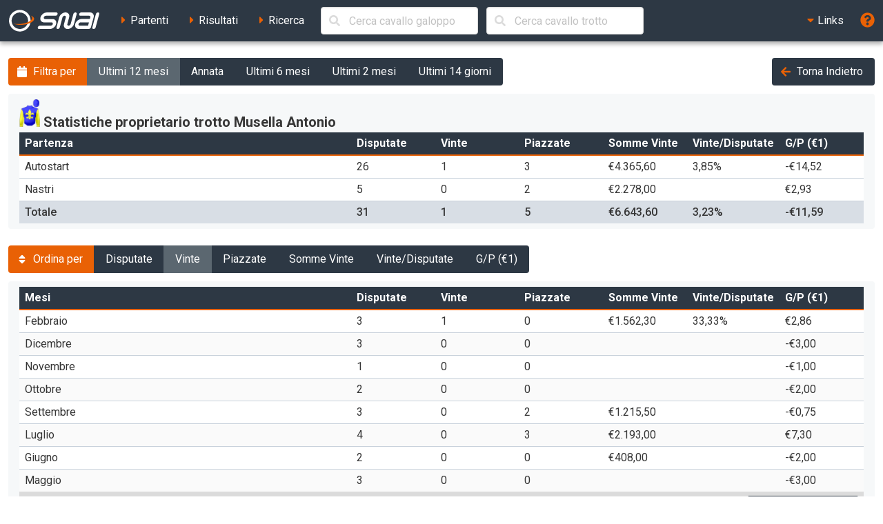

--- FILE ---
content_type: text/html; charset=UTF-8
request_url: https://ippica.snai.it/statistiche/proprietario/T/musella+antonio
body_size: 5873
content:
<!DOCTYPE html>
<html lang="it" dir="ltr" id="snai-ippica" class="has-navbar-fixed-top ">
  <head>
    <meta charset="utf-8">
    <title>Statistiche proprietario trotto Musella Antonio - SNAI Ippica</title>
    <meta name="viewport" content="width=device-width, initial-scale=1">
    <meta name="theme-color" content="#2d3844">
    <meta name="description" content="Benvenuto nella sezione del sito SNAI relativa all&#039;Ippica. Qui puoi consultare i partenti, i risultati delle corse e le prestazioni dei cavalli italiani e stranieri.">
    <meta name="keywords" content="SNAI,ippica,scommesse,trio,tris,tqq,quarté,quinté,galoppo,trotto,partenti,risultati,prestazioni,statistiche,cavalli,corse,rating,quote,filmati,video">
    <meta name="author" content="HiD S.p.a.">
    <meta name="copyright" content="Snaitech S.p.a.">
    <meta name="csrf-token" content="cIoujZmRkmxxlnIcZKbyD1bd53JhIJObZEa9SoWp">

    <link rel="preload" href="https://ippica.snai.it/js/vendor.js?id=3decb88de6964a07d69d72e0e3e602b3" as="script">
    <link rel="preload" href="https://ippica.snai.it/js/app.js?id=513b44316e363acbefd3cf40688797e5" as="script">
    <link rel="preload" href="https://ippica.snai.it/css/app.css?id=32dccb1fa52ef60cb628048c7b8a94d3" as="style">
    <link rel="preload" href="https://ippica.snai.it/js/manifest.js?id=89144b3cf730e9e94beb3b80a0a8aef1" as="script">

    <link rel="preconnect" href="https://fonts.googleapis.com">
    <link rel="preconnect" href="https://fonts.gstatic.com" crossorigin>

    <link rel="canonical" href="https://ippica.snai.it/statistiche/proprietario/T/musella+antonio">
    <link rel="icon" type="image/x-icon" href="https://ippica.snai.it/favicon.ico">
        <link rel="stylesheet" href="https://ippica.snai.it/css/app.css?id=32dccb1fa52ef60cb628048c7b8a94d3">
  </head>
  <body>
    <div id="app" class="grid-wrapper">
      <header>
  <nav class="navbar is-snai-1 is-fixed-top" role="navigation" aria-label="main navigation">
    <div class="navbar-brand">
        <a class="navbar-item" href="https://ippica.snai.it" title="SNAI Ippica">
          <svg
  version="1.1"
  xmlns="http://www.w3.org/2000/svg"
  xmlns:xlink="http://www.w3.org/1999/xlink"
  x="0px"
  y="0px"
  viewBox="0 0 494 119"
  style="enable-background:new 0 0 494 119;"
  xml:space="preserve"
  class="svg-logo"
>
  <g>
    <path class="fill-primary-color" d="M489.7,23.9c1.3-4.9-1.6-8.9-6.6-8.9c-4.9,0-10,4-11.3,8.9l-19.2,71.5c-1.3,4.9,1.6,8.9,6.5,8.9
        c4.9,0,10-4,11.3-8.9L489.7,23.9z"/>
    <path class="fill-primary-color" d="M159,95.4c1.3-4.9,6.4-8.9,11.3-8.9h58.1c4.9,0,10-4,11.3-8.9c1.3-4.9-1.6-8.9-6.5-8.9H193
        c-14.8,0-23.6-12-19.6-26.8c4-14.8,19.2-26.8,34-26.8h51.4c4.9,0,7.9,4,6.6,8.9c-1.3,4.9-6.4,8.9-11.3,8.9h-51.4
        c-4.9,0-10,4-11.3,8.9c-1.3,4.9,1.6,8.9,6.5,8.9h40.2c14.8,0,23.6,12,19.6,26.8c-4,14.8-19.2,26.8-34,26.8h-58.1
        C160.6,104.3,157.7,100.3,159,95.4"/>
    <path class="fill-primary-color" d="M361.7,14.9c-4.9,0-10,4-11.3,8.9l-14.4,53.7c-1.3,4.9-6.4,9-11.3,9c-5,0-7.9-4-6.6-9l9.6-35.8
        c4-14.8-4.8-26.8-19.6-26.8c-14.8,0-30,12-34,26.8l-14.4,53.7c-1.3,4.9,1.6,8.9,6.5,8.9c4.9,0,10-4,11.3-8.9l14.4-53.7
        c1.3-4.9,6.4-8.9,11.3-8.9c4.9,0,7.9,4,6.5,8.9l-9.6,35.8c-4,14.8,4.8,26.8,19.6,26.8c14.8,0,30.1-12,34-26.8l14.4-53.7
        C369.5,18.9,366.6,14.9,361.7,14.9"/>
    <path class="fill-primary-color" d="M439.9,14.9h-47c-4.9,0-10,4-11.3,8.9c-1.3,4.9,1.6,8.9,6.5,8.9h47c4.9,0,7.9,4,6.5,8.9l-2.4,8.9h-44.7
        c-14.8,0-30.1,12-34,26.8c-4,14.8,4.8,26.8,19.6,26.8h53.7c4.9,0,10-4,11.3-8.9l14.4-53.7C463.5,26.9,454.7,14.9,439.9,14.9
          M378.4,77.5c1.3-4.9,6.4-8.9,11.3-8.9h44.7l-4.8,17.9H385C380,86.5,377.1,82.5,378.4,77.5"/>
    <path class="fill-primary-color" d="M57.2,1.6C25.1,4.4,1.4,32.7,4.2,64.7c2.8,32.1,31.1,55.8,63.1,52.9c32-2.8,55.7-31,52.9-63.1
        C117.5,22.5,89.2-1.2,57.2,1.6 M66.1,103.9C41.7,106,20.2,87.9,18,63.5c-2.1-24.5,15.9-46,40.4-48.1c24.4-2.1,46,15.9,48.1,40.4
        C108.6,80.2,90.5,101.7,66.1,103.9"/>
    <path class="fill-secondary-color" d="M119.2,31.3c5.5,3.5,8.8,7.7,9.2,12.5c1.3,15.2-26.6,30-62.4,33.2c-13.9,1.2-27,0.5-37.8-1.8
        c12,5.4,30.4,8,50.6,6.2c34.7-3,61.7-17.7,60.4-32.6C138.5,41.4,130.9,35.3,119.2,31.3"/>
  </g>
</svg>
        </a>
        <a role="button" class="navbar-burger" aria-label="menu" aria-expanded="false" data-target="navbarTopMenu" @click="showNav = !showNav" :class="{ 'is-active': showNav }">
            <span></span>
            <span></span>
            <span></span>
        </a>
    </div>
    <div id="navbarTopMenu" class="navbar-menu" :class="{ 'is-active': showNav }">
      <div class="navbar-start">
        <a
          class="navbar-item "
          href="https://ippica.snai.it/partenti"
          title="Partenti di oggi, domani e dichiarati"
        >
          <span class="has-text-snai-3">
            <i class="fas fa-caret-right fa-fw"></i>
          </span>
          <span>Partenti</span>
        </a>
        <a
          class="navbar-item "
          href="https://ippica.snai.it/risultati"
          title="Risultati di oggi, ieri ed archivio corse"
        >
          <span class="has-text-snai-3">
            <i class="fas fa-caret-right fa-fw"></i>
          </span>
          <span>Risultati</span>
        </a>
        <a
          class="navbar-item "
          href="https://ippica.snai.it/search"
          title="Ricerca"
        >
          <span class="has-text-snai-3">
            <i class="fas fa-caret-right fa-fw"></i>
          </span>
          <span>Ricerca</span>
        </a>
                <div id="navbar-search-cavallo" class="navbar-item is-hidden-mobile is-hidden-tablet-only is-hidden-desktop-only">
          <div class="field is-grouped is-grouped-multiline">
            <div class="control is-expanded">
              <search-cavallo galtro="G" placeholder="Cerca cavallo galoppo"/>
            </div>
            <div class="control is-expanded">
              <search-cavallo galtro="T" placeholder="Cerca cavallo trotto"/>
            </div>
          </div>
        </div>
              </div>
      <div class="navbar-end">
        <div class="navbar-item has-dropdown is-hoverable">
          <a class="navbar-link is-arrowless">
            <span class="has-text-snai-3">
              <i class="fas fa-caret-down fa-fw"></i>
            </span>
            <span>Links</span>
          </a>
          <div class="navbar-dropdown is-right">
            <a
              class="navbar-item"
              href="https://www.politicheagricole.it/flex/FixedPages/Common/notiziario/"
              title="Notiziario Telex"
              target="_blank"
              rel="noopener"
            >
              <span class="has-text-snai-3">
                <i class="fas fa-external-link-alt fa-fw"></i>
              </span>
              <span>Notiziario Telex</span>
            </a>
          </div>
        </div>
        <a class="navbar-item" title="Guida / Legenda" @click="openHelp">
          <span class="is-medium has-text-snai-3">
            <i class="fas fa-question-circle fa-lg"></i>
          </span>
          <span class="is-hidden-desktop">Guida / Legenda</span>
        </a>
      </div>
    </div>
  </nav>
</header>
      <main>
        <section class="section">
          <div class="container is-fluid">
                        <div class="columns mb-0">
  <div class="column is-four-fifths">
    <div class="buttons has-addons">
      <a role="label" class="button is-snai-3 btn-fake-label" aria-disabled="true" title="Filtra le statistiche per periodo">
        <span class="icon is-small">
          <i class="fas fa-calendar" aria-hidden="true"></i>
        </span>
        <span>Filtra per</span>
      </a>
      <a href="https://ippica.snai.it/statistiche/proprietario/T/musella+antonio?period=period1&amp;sortBy=col2" class="button is-snai-1 btn-statistiche-filter  is-active " title="Statistiche degli ultimi 12 mesi">Ultimi 12 mesi</a>
      <a href="https://ippica.snai.it/statistiche/proprietario/T/musella+antonio?period=period2&amp;sortBy=col2" class="button is-snai-1 btn-statistiche-filter " title="Statistiche dell'annata">Annata</a>
      <a href="https://ippica.snai.it/statistiche/proprietario/T/musella+antonio?period=period3&amp;sortBy=col2" class="button is-snai-1 btn-statistiche-filter " title="Statistiche degli ultimi 6 mesi">Ultimi 6 mesi</a>
      <a href="https://ippica.snai.it/statistiche/proprietario/T/musella+antonio?period=period4&amp;sortBy=col2" class="button is-snai-1 btn-statistiche-filter " title="Statistiche degli ultimi 2 mesi">Ultimi 2 mesi</a>
      <a href="https://ippica.snai.it/statistiche/proprietario/T/musella+antonio?period=period5&amp;sortBy=col2" class="button is-snai-1 btn-statistiche-filter " title="Statistiche degli ultimi 14 giorni">Ultimi 14 giorni</a>
    </div>
  </div>
  <div class="column has-text-right">
    <a href="https://ippica.snai.it" class="button is-snai-1" title="Torna Indietro">
      <span class="icon is-small">
        <i class="fas fa-arrow-left has-text-snai-3" aria-hidden="true"></i>
      </span>
      <span>Torna Indietro</span>
    </a>
  </div>
</div>

<div class="message message-statistiche">
  <div class="message-body table-container">
    <table class="table is-narrow is-fullwidth table-statistiche is-mobile-table">
      <colgroup>
        <col style="width: 40%;">
        <col style="width: 10%;">
        <col style="width: 10%;">
        <col style="width: 10%;">
        <col style="width: 10%;">
        <col style="width: 10%;">
        <col style="width: 10%;">
      </colgroup>
      <caption>
                  <img src="https://ippica.snai.it/img/giubbe/70x94/musellaantonio.png?v=1768972323" class="giubba-img-stats" loading="lazy">
                <span>Statistiche proprietario trotto Musella Antonio</span>
      </caption>
      <thead>
        <tr>
          <th> Partenza </th>
          <th>Disputate</th>
          <th>Vinte</th>
          <th>Piazzate</th>
          <th>Somme Vinte</th>
          <th title="Percentuale tra corse vinte e corse disputate">Vinte/Disputate</th>
          <th title="Guadagni o perdite per le scommesse sui piazzamenti">G/P (&euro;1)</th>
        </tr>
      </thead>
      <tbody>
                <tr >
          <td data-label=" Partenza ">Autostart</td>
          <td data-label="Disputate">26</td>
          <td data-label="Vinte">1</td>
          <td data-label="Piazzate">3</td>
          <td data-label="Somme Vinte">&euro;4.365,60</td>
          <td data-label="Percentuale tra corse vinte e corse disputate">3,85&percnt;</td>
          <td data-label="Guadagni o perdite per le scommesse sui piazzamenti">-&euro;14,52</td>
        </tr>
                <tr >
          <td data-label=" Partenza ">Nastri</td>
          <td data-label="Disputate">5</td>
          <td data-label="Vinte">0</td>
          <td data-label="Piazzate">2</td>
          <td data-label="Somme Vinte">&euro;2.278,00</td>
          <td data-label="Percentuale tra corse vinte e corse disputate"></td>
          <td data-label="Guadagni o perdite per le scommesse sui piazzamenti">&euro;2,93</td>
        </tr>
                <tr  class="is-totale has-text-weight-medium" >
          <td data-label=" Partenza ">Totale</td>
          <td data-label="Disputate">31</td>
          <td data-label="Vinte">1</td>
          <td data-label="Piazzate">5</td>
          <td data-label="Somme Vinte">&euro;6.643,60</td>
          <td data-label="Percentuale tra corse vinte e corse disputate">3,23&percnt;</td>
          <td data-label="Guadagni o perdite per le scommesse sui piazzamenti">-&euro;11,59</td>
        </tr>
              </tbody>
    </table>
      </div>
</div>

<div class="columns mb-0">
  <div class="column">
    <div class="buttons has-addons">
      <a role="label" class="button is-snai-3 btn-fake-label" aria-disabled="true" title="Ordinamento delle statistiche">
        <span class="icon is-small">
          <i class="fas fa-sort" aria-hidden="true"></i>
        </span>
        <span>Ordina per</span>
      </a>
      <a href="https://ippica.snai.it/statistiche/proprietario/T/musella+antonio?period=period1&amp;sortBy=col1" class="button is-snai-1 btn-statistiche-filter " title="Ordina per Disputate">Disputate</a>
      <a href="https://ippica.snai.it/statistiche/proprietario/T/musella+antonio?period=period1&amp;sortBy=col2" class="button is-snai-1 btn-statistiche-filter  is-active " title="Ordina per Vinte">Vinte</a>
      <a href="https://ippica.snai.it/statistiche/proprietario/T/musella+antonio?period=period1&amp;sortBy=col3" class="button is-snai-1 btn-statistiche-filter " title="Ordina per Piazzate">Piazzate</a>
      <a href="https://ippica.snai.it/statistiche/proprietario/T/musella+antonio?period=period1&amp;sortBy=col4" class="button is-snai-1 btn-statistiche-filter " title="Ordina per Somme Vinte">Somme Vinte</a>
      <a href="https://ippica.snai.it/statistiche/proprietario/T/musella+antonio?period=period1&amp;sortBy=col5" class="button is-snai-1 btn-statistiche-filter " title="Ordina per Vinte/Disputate">Vinte/Disputate</a>
      <a href="https://ippica.snai.it/statistiche/proprietario/T/musella+antonio?period=period1&amp;sortBy=col6" class="button is-snai-1 btn-statistiche-filter " title="Ordina per G/P (&euro;1)">G/P (&euro;1)</a>
    </div>
  </div>
</div>

<div class="message message-statistiche">
  <div class="message-body table-container">
    <table class="table is-striped is-narrow is-fullwidth table-statistiche is-mobile-table">
      <colgroup>
        <col style="width: 40%;">
        <col style="width: 10%;">
        <col style="width: 10%;">
        <col style="width: 10%;">
        <col style="width: 10%;">
        <col style="width: 10%;">
        <col style="width: 10%;">
      </colgroup>
      <caption class="is-hidden-tablet">Mesi</caption>
      <thead>
        <tr>
          <th>Mesi</th>
          <th>Disputate</th>
          <th>Vinte</th>
          <th>Piazzate</th>
          <th>Somme Vinte</th>
          <th title="Percentuale tra corse vinte e corse disputate">Vinte/Disputate</th>
          <th title="Guadagni o perdite per le scommesse sui piazzamenti">G/P (&euro;1)</th>
        </tr>
      </thead>
      <tbody>
                <tr >
          <td data-label="Mese">Febbraio</td>
          <td data-label="Disputate">3</td>
          <td data-label="Vinte">1</td>
          <td data-label="Piazzate">0</td>
          <td data-label="Somme Vinte">&euro;1.562,30</td>
          <td data-label="Percentuale tra corse vinte e corse disputate">33,33&percnt;</td>
          <td data-label="Guadagni o perdite per le scommesse sui piazzamenti">&euro;2,86</td>
        </tr>
                <tr >
          <td data-label="Mese">Dicembre</td>
          <td data-label="Disputate">3</td>
          <td data-label="Vinte">0</td>
          <td data-label="Piazzate">0</td>
          <td data-label="Somme Vinte"></td>
          <td data-label="Percentuale tra corse vinte e corse disputate"></td>
          <td data-label="Guadagni o perdite per le scommesse sui piazzamenti">-&euro;3,00</td>
        </tr>
                <tr >
          <td data-label="Mese">Novembre</td>
          <td data-label="Disputate">1</td>
          <td data-label="Vinte">0</td>
          <td data-label="Piazzate">0</td>
          <td data-label="Somme Vinte"></td>
          <td data-label="Percentuale tra corse vinte e corse disputate"></td>
          <td data-label="Guadagni o perdite per le scommesse sui piazzamenti">-&euro;1,00</td>
        </tr>
                <tr >
          <td data-label="Mese">Ottobre</td>
          <td data-label="Disputate">2</td>
          <td data-label="Vinte">0</td>
          <td data-label="Piazzate">0</td>
          <td data-label="Somme Vinte"></td>
          <td data-label="Percentuale tra corse vinte e corse disputate"></td>
          <td data-label="Guadagni o perdite per le scommesse sui piazzamenti">-&euro;2,00</td>
        </tr>
                <tr >
          <td data-label="Mese">Settembre</td>
          <td data-label="Disputate">3</td>
          <td data-label="Vinte">0</td>
          <td data-label="Piazzate">2</td>
          <td data-label="Somme Vinte">&euro;1.215,50</td>
          <td data-label="Percentuale tra corse vinte e corse disputate"></td>
          <td data-label="Guadagni o perdite per le scommesse sui piazzamenti">-&euro;0,75</td>
        </tr>
                <tr >
          <td data-label="Mese">Luglio</td>
          <td data-label="Disputate">4</td>
          <td data-label="Vinte">0</td>
          <td data-label="Piazzate">3</td>
          <td data-label="Somme Vinte">&euro;2.193,00</td>
          <td data-label="Percentuale tra corse vinte e corse disputate"></td>
          <td data-label="Guadagni o perdite per le scommesse sui piazzamenti">&euro;7,30</td>
        </tr>
                <tr >
          <td data-label="Mese">Giugno</td>
          <td data-label="Disputate">2</td>
          <td data-label="Vinte">0</td>
          <td data-label="Piazzate">0</td>
          <td data-label="Somme Vinte">&euro;408,00</td>
          <td data-label="Percentuale tra corse vinte e corse disputate"></td>
          <td data-label="Guadagni o perdite per le scommesse sui piazzamenti">-&euro;2,00</td>
        </tr>
                <tr >
          <td data-label="Mese">Maggio</td>
          <td data-label="Disputate">3</td>
          <td data-label="Vinte">0</td>
          <td data-label="Piazzate">0</td>
          <td data-label="Somme Vinte"></td>
          <td data-label="Percentuale tra corse vinte e corse disputate"></td>
          <td data-label="Guadagni o perdite per le scommesse sui piazzamenti">-&euro;3,00</td>
        </tr>
                <tr  class="toggle-table-rows is-hidden" >
          <td data-label="Mese">Aprile</td>
          <td data-label="Disputate">6</td>
          <td data-label="Vinte">0</td>
          <td data-label="Piazzate">0</td>
          <td data-label="Somme Vinte">&euro;853,40</td>
          <td data-label="Percentuale tra corse vinte e corse disputate"></td>
          <td data-label="Guadagni o perdite per le scommesse sui piazzamenti">-&euro;6,00</td>
        </tr>
                <tr  class="toggle-table-rows is-hidden" >
          <td data-label="Mese">Marzo</td>
          <td data-label="Disputate">4</td>
          <td data-label="Vinte">0</td>
          <td data-label="Piazzate">0</td>
          <td data-label="Somme Vinte">&euro;411,40</td>
          <td data-label="Percentuale tra corse vinte e corse disputate"></td>
          <td data-label="Guadagni o perdite per le scommesse sui piazzamenti">-&euro;4,00</td>
        </tr>
              </tbody>
            <tfoot>
        <tr class="is-table-footer">
          <td colspan="7" class="has-text-right">
            <button class="button is-snai-1 is-small btn-toggle-table-stats" title="Mostra/Nascondi i dati completi">
              <span class="icon is-small">
                <i class="fas fa-eye"></i>
              </span>
              <span>Mostra i dati completi</span>
            </button>
          </td>
        </tr>
      </tfoot>
          </table>
  </div>
</div>

<div class="message message-statistiche">
  <div class="message-body table-container">
    <table class="table is-striped is-narrow is-fullwidth table-statistiche is-mobile-table">
      <colgroup>
        <col style="width: 40%;">
        <col style="width: 10%;">
        <col style="width: 10%;">
        <col style="width: 10%;">
        <col style="width: 10%;">
        <col style="width: 10%;">
        <col style="width: 10%;">
      </colgroup>
      <caption class="is-hidden-tablet">Ippodromi</caption>
      <thead>
        <tr>
          <th>Ippodromi</th>
          <th>Disputate</th>
          <th>Vinte</th>
          <th>Piazzate</th>
          <th>Somme Vinte</th>
          <th title="Percentuale tra corse vinte e corse disputate">Vinte/Disputate</th>
          <th title="Guadagni o perdite per le scommesse sui piazzamenti">G/P (&euro;1)</th>
        </tr>
      </thead>
      <tbody>
                <tr >
          <td data-label="Ippodromo">Aversa</td>
          <td data-label="Disputate">13</td>
          <td data-label="Vinte">1</td>
          <td data-label="Piazzate">0</td>
          <td data-label="Somme Vinte">&euro;2.191,30</td>
          <td data-label="Percentuale tra corse vinte e corse disputate">7,69&percnt;</td>
          <td data-label="Guadagni o perdite per le scommesse sui piazzamenti">-&euro;7,14</td>
        </tr>
                <tr >
          <td data-label="Ippodromo">Foggia</td>
          <td data-label="Disputate">5</td>
          <td data-label="Vinte">0</td>
          <td data-label="Piazzate">0</td>
          <td data-label="Somme Vinte">&euro;193,80</td>
          <td data-label="Percentuale tra corse vinte e corse disputate"></td>
          <td data-label="Guadagni o perdite per le scommesse sui piazzamenti">-&euro;5,00</td>
        </tr>
                <tr >
          <td data-label="Ippodromo">Napoli</td>
          <td data-label="Disputate">7</td>
          <td data-label="Vinte">0</td>
          <td data-label="Piazzate">1</td>
          <td data-label="Somme Vinte">&euro;1.411,00</td>
          <td data-label="Percentuale tra corse vinte e corse disputate"></td>
          <td data-label="Guadagni o perdite per le scommesse sui piazzamenti">-&euro;7,00</td>
        </tr>
                <tr >
          <td data-label="Ippodromo">Pontecagnano</td>
          <td data-label="Disputate">1</td>
          <td data-label="Vinte">0</td>
          <td data-label="Piazzate">0</td>
          <td data-label="Somme Vinte"></td>
          <td data-label="Percentuale tra corse vinte e corse disputate"></td>
          <td data-label="Guadagni o perdite per le scommesse sui piazzamenti">-&euro;1,00</td>
        </tr>
                <tr >
          <td data-label="Ippodromo">Roma</td>
          <td data-label="Disputate">1</td>
          <td data-label="Vinte">0</td>
          <td data-label="Piazzate">1</td>
          <td data-label="Somme Vinte">&euro;654,50</td>
          <td data-label="Percentuale tra corse vinte e corse disputate"></td>
          <td data-label="Guadagni o perdite per le scommesse sui piazzamenti">&euro;1,25</td>
        </tr>
                <tr >
          <td data-label="Ippodromo">SS.Cosma-Damiano</td>
          <td data-label="Disputate">4</td>
          <td data-label="Vinte">0</td>
          <td data-label="Piazzate">3</td>
          <td data-label="Somme Vinte">&euro;2.193,00</td>
          <td data-label="Percentuale tra corse vinte e corse disputate"></td>
          <td data-label="Guadagni o perdite per le scommesse sui piazzamenti">&euro;7,30</td>
        </tr>
              </tbody>
          </table>
  </div>
</div>

<div class="message message-statistiche">
  <div class="message-body table-container">
    <table class="table is-striped is-narrow is-fullwidth table-statistiche is-mobile-table">
      <colgroup>
        <col style="width: 40%;">
        <col style="width: 10%;">
        <col style="width: 10%;">
        <col style="width: 10%;">
        <col style="width: 10%;">
        <col style="width: 10%;">
        <col style="width: 10%;">
      </colgroup>
      <caption class="is-hidden-tablet">Allenatori</caption>
      <thead>
        <tr>
          <th>Allenatori</th>
          <th>Disputate</th>
          <th>Vinte</th>
          <th>Piazzate</th>
          <th>Somme Vinte</th>
          <th title="Percentuale tra corse vinte e corse disputate">Vinte/Disputate</th>
          <th title="Guadagni o perdite per le scommesse sui piazzamenti">G/P (&euro;1)</th>
        </tr>
      </thead>
      <tbody>
                <tr >
          <td data-label="Allenatore">
            <a
              href="https://ippica.snai.it/statistiche/allenatore/T/di+vincenzo+sabato"
              title="Statistiche dell'allenatore DI VINCENZO SABATO"
              class="button is-snai-2 is-small"
            >
              DI VINCENZO SABATO
            </a>
          </td>
          <td data-label="Disputate">28</td>
          <td data-label="Vinte">1</td>
          <td data-label="Piazzate">5</td>
          <td data-label="Somme Vinte">&euro;6.643,60</td>
          <td data-label="Percentuale tra corse vinte e corse disputate">3,57&percnt;</td>
          <td data-label="Guadagni o perdite per le scommesse sui piazzamenti">-&euro;8,59</td>
        </tr>
                <tr >
          <td data-label="Allenatore">
            <a
              href="https://ippica.snai.it/statistiche/allenatore/T/palomba+cosimo"
              title="Statistiche dell'allenatore PALOMBA COSIMO"
              class="button is-snai-2 is-small"
            >
              PALOMBA COSIMO
            </a>
          </td>
          <td data-label="Disputate">2</td>
          <td data-label="Vinte">0</td>
          <td data-label="Piazzate">0</td>
          <td data-label="Somme Vinte"></td>
          <td data-label="Percentuale tra corse vinte e corse disputate"></td>
          <td data-label="Guadagni o perdite per le scommesse sui piazzamenti">-&euro;2,00</td>
        </tr>
                <tr >
          <td data-label="Allenatore">
            <a
              href="https://ippica.snai.it/statistiche/allenatore/T/siddi+luigi"
              title="Statistiche dell'allenatore SIDDI LUIGI"
              class="button is-snai-2 is-small"
            >
              SIDDI LUIGI
            </a>
          </td>
          <td data-label="Disputate">1</td>
          <td data-label="Vinte">0</td>
          <td data-label="Piazzate">0</td>
          <td data-label="Somme Vinte"></td>
          <td data-label="Percentuale tra corse vinte e corse disputate"></td>
          <td data-label="Guadagni o perdite per le scommesse sui piazzamenti">-&euro;1,00</td>
        </tr>
              </tbody>
          </table>
  </div>
</div>


<div class="message message-statistiche">
  <div class="message-body table-container">
    <table class="table is-striped is-narrow is-fullwidth table-statistiche is-mobile-table">
      <colgroup>
        <col style="width: 40%;">
        <col style="width: 10%;">
        <col style="width: 10%;">
        <col style="width: 10%;">
        <col style="width: 10%;">
        <col style="width: 10%;">
        <col style="width: 10%;">
      </colgroup>
      <caption class="is-hidden-tablet"> Drivers </caption>
      <thead>
        <tr>
          <th> Drivers </th>
          <th>Disputate</th>
          <th>Vinte</th>
          <th>Piazzate</th>
          <th>Somme Vinte</th>
          <th title="Percentuale tra corse vinte e corse disputate">Vinte/Disputate</th>
          <th title="Guadagni o perdite per le scommesse sui piazzamenti">G/P (&euro;1)</th>
        </tr>
      </thead>
      <tbody>
                <tr >
          <td data-label=" Driver ">
            <a
              href="https://ippica.snai.it/statistiche/driver/di+vincenzo+sabato"
              title=" Statistiche del driver DI VINCENZO SABATO "
              class="button is-snai-2 is-small"
            >
              DI VINCENZO SABATO
            </a>
          </td>
          <td data-label="Disputate">19</td>
          <td data-label="Vinte">1</td>
          <td data-label="Piazzate">5</td>
          <td data-label="Somme Vinte">&euro;5.599,80</td>
          <td data-label="Percentuale tra corse vinte e corse disputate">5,26&percnt;</td>
          <td data-label="Guadagni o perdite per le scommesse sui piazzamenti">&euro;0,41</td>
        </tr>
                <tr >
          <td data-label=" Driver ">
            <a
              href="https://ippica.snai.it/statistiche/driver/palomba+cosimo"
              title=" Statistiche del driver PALOMBA COSIMO "
              class="button is-snai-2 is-small"
            >
              PALOMBA COSIMO
            </a>
          </td>
          <td data-label="Disputate">2</td>
          <td data-label="Vinte">0</td>
          <td data-label="Piazzate">0</td>
          <td data-label="Somme Vinte"></td>
          <td data-label="Percentuale tra corse vinte e corse disputate"></td>
          <td data-label="Guadagni o perdite per le scommesse sui piazzamenti">-&euro;2,00</td>
        </tr>
                <tr >
          <td data-label=" Driver ">
            <a
              href="https://ippica.snai.it/statistiche/driver/cavallaro+luigi"
              title=" Statistiche del driver CAVALLARO LUIGI "
              class="button is-snai-2 is-small"
            >
              CAVALLARO LUIGI
            </a>
          </td>
          <td data-label="Disputate">6</td>
          <td data-label="Vinte">0</td>
          <td data-label="Piazzate">0</td>
          <td data-label="Somme Vinte">&euro;428,40</td>
          <td data-label="Percentuale tra corse vinte e corse disputate"></td>
          <td data-label="Guadagni o perdite per le scommesse sui piazzamenti">-&euro;6,00</td>
        </tr>
                <tr >
          <td data-label=" Driver ">
            <a
              href="https://ippica.snai.it/statistiche/driver/gallo+vincenzo"
              title=" Statistiche del driver GALLO VINCENZO "
              class="button is-snai-2 is-small"
            >
              GALLO VINCENZO
            </a>
          </td>
          <td data-label="Disputate">2</td>
          <td data-label="Vinte">0</td>
          <td data-label="Piazzate">0</td>
          <td data-label="Somme Vinte">&euro;204,00</td>
          <td data-label="Percentuale tra corse vinte e corse disputate"></td>
          <td data-label="Guadagni o perdite per le scommesse sui piazzamenti">-&euro;2,00</td>
        </tr>
                <tr >
          <td data-label=" Driver ">
            <a
              href="https://ippica.snai.it/statistiche/driver/russo+antonio+90"
              title=" Statistiche del driver RUSSO ANTONIO 90 "
              class="button is-snai-2 is-small"
            >
              RUSSO ANTONIO 90
            </a>
          </td>
          <td data-label="Disputate">1</td>
          <td data-label="Vinte">0</td>
          <td data-label="Piazzate">0</td>
          <td data-label="Somme Vinte">&euro;224,40</td>
          <td data-label="Percentuale tra corse vinte e corse disputate"></td>
          <td data-label="Guadagni o perdite per le scommesse sui piazzamenti">-&euro;1,00</td>
        </tr>
                <tr >
          <td data-label=" Driver ">
            <a
              href="https://ippica.snai.it/statistiche/driver/di+vincenzo+umberto"
              title=" Statistiche del driver DI VINCENZO UMBERTO "
              class="button is-snai-2 is-small"
            >
              DI VINCENZO UMBERTO
            </a>
          </td>
          <td data-label="Disputate">1</td>
          <td data-label="Vinte">0</td>
          <td data-label="Piazzate">0</td>
          <td data-label="Somme Vinte">&euro;187,00</td>
          <td data-label="Percentuale tra corse vinte e corse disputate"></td>
          <td data-label="Guadagni o perdite per le scommesse sui piazzamenti">-&euro;1,00</td>
        </tr>
              </tbody>
          </table>
  </div>
</div>

<div class="message message-statistiche">
  <div class="message-body table-container">
    <table class="table is-striped is-narrow is-fullwidth table-statistiche is-mobile-table">
      <colgroup>
        <col style="width: 40%;">
        <col style="width: 10%;">
        <col style="width: 10%;">
        <col style="width: 10%;">
        <col style="width: 10%;">
        <col style="width: 10%;">
        <col style="width: 10%;">
      </colgroup>
      <caption class="is-hidden-tablet">Cavalli</caption>
      <thead>
        <tr>
          <th>Cavalli</th>
          <th>Disputate</th>
          <th>Vinte</th>
          <th>Piazzate</th>
          <th>Somme Vinte</th>
          <th title="Percentuale tra corse vinte e corse disputate">Vinte/Disputate</th>
          <th title="Guadagni o perdite per le scommesse sui piazzamenti">G/P (&euro;1)</th>
        </tr>
      </thead>
      <tbody>
                <tr >
          <td data-label="Cavallo">
            <a
              href="https://ippica.snai.it/prestazioni/T/IT36601?signature=bc2e2b4554fbc1e79b283c200acc0c841d3f2dbb28e400968fcb6d8209afc5c7"
              title="Prestazioni del cavallo BRIVIO D'OR"
              class="button is-snai-2 is-small"
            >
              BRIVIO D&#039;OR
            </a>
          </td>
          <td data-label="Disputate">24</td>
          <td data-label="Vinte">1</td>
          <td data-label="Piazzate">5</td>
          <td data-label="Somme Vinte">&euro;6.643,60</td>
          <td data-label="Percentuale tra corse vinte e corse disputate">4,17&percnt;</td>
          <td data-label="Guadagni o perdite per le scommesse sui piazzamenti">-&euro;4,59</td>
        </tr>
                <tr >
          <td data-label="Cavallo">
            <a
              href="https://ippica.snai.it/prestazioni/T/IT42889?signature=3c039075d81b7d19aa1495a8c8a70d1605932090837f7c8194a8edcdc41fc0ba"
              title="Prestazioni del cavallo FORZA NAPOLI"
              class="button is-snai-2 is-small"
            >
              FORZA NAPOLI
            </a>
          </td>
          <td data-label="Disputate">2</td>
          <td data-label="Vinte">0</td>
          <td data-label="Piazzate">0</td>
          <td data-label="Somme Vinte"></td>
          <td data-label="Percentuale tra corse vinte e corse disputate"></td>
          <td data-label="Guadagni o perdite per le scommesse sui piazzamenti">-&euro;2,00</td>
        </tr>
                <tr >
          <td data-label="Cavallo">
            <a
              href="https://ippica.snai.it/prestazioni/T/IT41489?signature=ab1de77f97691b04dc41cd5fa921973105663557fec6c1c8ba1e4c61f76fead2"
              title="Prestazioni del cavallo ELIDA SPRITZ"
              class="button is-snai-2 is-small"
            >
              ELIDA SPRITZ
            </a>
          </td>
          <td data-label="Disputate">5</td>
          <td data-label="Vinte">0</td>
          <td data-label="Piazzate">0</td>
          <td data-label="Somme Vinte"></td>
          <td data-label="Percentuale tra corse vinte e corse disputate"></td>
          <td data-label="Guadagni o perdite per le scommesse sui piazzamenti">-&euro;5,00</td>
        </tr>
              </tbody>
          </table>
  </div>
</div>

<div class="message message-statistiche">
  <div class="message-body table-container">
    <table class="table is-striped is-narrow is-fullwidth table-statistiche is-mobile-table">
      <colgroup>
        <col style="width: 40%;">
        <col style="width: 10%;">
        <col style="width: 10%;">
        <col style="width: 10%;">
        <col style="width: 10%;">
        <col style="width: 10%;">
        <col style="width: 10%;">
      </colgroup>
      <caption class="is-hidden-tablet">Età Cavalli</caption>
      <thead>
        <tr>
          <th>Età Cavalli</th>
          <th>Disputate</th>
          <th>Vinte</th>
          <th>Piazzate</th>
          <th>Somme Vinte</th>
          <th title="Percentuale tra corse vinte e corse disputate">Vinte/Disputate</th>
          <th title="Guadagni o perdite per le scommesse sui piazzamenti">G/P (&euro;1)</th>
        </tr>
      </thead>
      <tbody>
                <tr >
          <td data-label="Età Cavallo">4 anni ed oltre</td>
          <td data-label="Disputate">31</td>
          <td data-label="Vinte">1</td>
          <td data-label="Piazzate">5</td>
          <td data-label="Somme Vinte">&euro;6.643,60</td>
          <td data-label="Percentuale tra corse vinte e corse disputate">3,23&percnt;</td>
          <td data-label="Guadagni o perdite per le scommesse sui piazzamenti">-&euro;11,59</td>
        </tr>
              </tbody>
          </table>
  </div>
</div>

<div class="message message-statistiche">
  <div class="message-body table-container">
    <table class="table is-striped is-narrow is-fullwidth table-statistiche is-mobile-table">
      <colgroup>
        <col style="width: 40%;">
        <col style="width: 10%;">
        <col style="width: 10%;">
        <col style="width: 10%;">
        <col style="width: 10%;">
        <col style="width: 10%;">
        <col style="width: 10%;">
      </colgroup>
      <caption class="is-hidden-tablet">Corse di Rilievo</caption>
      <thead>
        <tr>
          <th>Corse di Rilievo</th>
          <th>Disputate</th>
          <th>Vinte</th>
          <th>Piazzate</th>
          <th>Somme Vinte</th>
          <th title="Percentuale tra corse vinte e corse disputate">Vinte/Disputate</th>
          <th title="Guadagni o perdite per le scommesse sui piazzamenti">G/P (&euro;1)</th>
        </tr>
      </thead>
      <tbody>
                <tr>
          <td data-label="Tipo">Quarté/Quinté (TQQ)</td>
          <td data-label="Disputate">4</td>
          <td data-label="Vinte">0</td>
          <td data-label="Piazzate">1</td>
          <td data-label="Somme Vinte">&euro;1.961,80</td>
          <td data-label="Percentuale tra corse vinte e corse disputate"></td>
          <td data-label="Guadagni o perdite per le scommesse sui piazzamenti">-&euro;1,35</td>
        </tr>
              </tbody>
    </table>
  </div>
</div>

<div id="corse-da-disputare">
    <div class="message message-statistiche">
  <div class="message-body table-container">
    <table class="table is-striped is-narrow is-fullwidth table-statistiche is-mobile-table">
      <colgroup>
        <col style="width: 45%;">
        <col style="width: 8%;">
        <col style="width: 15%;">
        <col style="width: 8%;">
        <col style="width: 8%;">
        <col style="width: 8%;">
        <col style="width: 8%;">
      </colgroup>
      <caption class="is-hidden-tablet">Corse da Disputare</caption>
      <thead>
        <tr>
          <th>Corse da Disputare</th>
          <th>Data</th>
          <th>Cavallo</th>
          <th>Partenti</th>
          <th>Sottosella</th>
          <th>Ferri</th>
          <th>Distanza</th>
        </tr>
      </thead>
      <tbody>
                <tr >
          <td data-label="Corsa da Disputare">
            <div class="prestazione-desc-corsa">
              <strong>7) </strong>
              <strong>Aversa</strong>
              <strong>&euro;3.080</strong>
              <em>PROF CATEGORIA G</em>
              <strong>1660m</strong>
              Buono
            </div>
          </td>
          <td data-label="Data">
            <a
              href="https://ippica.snai.it/partenti/T/IT21/2026-01-21/35?signature=ec7de28765d90e7a6ad1deeaf248befbd31bd5a0a7982acbe5d2485c47216a0d"
              title="Dettaglio della corsa n. 7 a Aversa"
              class="button is-snai-2 is-small"
            >
              21 Gen 26
            </a>
          </td>
          <td data-label="Cavallo">
            <a
              href="https://ippica.snai.it/prestazioni/T/IT42889/IT21/2026-01-21/35?signature=e4e444e9ccdb7e7ca2c244de059beb4546bfa92b1c2b83dfd6cd4e8a976aa7f1"
              title="Prestazioni del cavallo FORZA NAPOLI"
              class="button is-snai-2 is-small"
            >
              FORZA NAPOLI
            </a>
          </td>
          <td data-label="Partenti">
            <span class="tag tag-numero-partenti" title="numero partenti">15</span>
          </td>
          <td data-label="Sottosella">
            <span class="tag tag-sottosella" title="sottosella">8</span>
          </td>
          <td data-label="Ferri">
                      </td>
          <td data-label="Distanza">
            <span class="tag tag-distanza" title="distanza">1660</span>
          </td>
        </tr>
              </tbody>
          </table>
  </div>
</div>
</div>
          </div>
        </section>
        <help-modal ref="helpModal" v-cloak><div class="content">
  <p><strong>Statistiche proprietario</strong> relative agli <u>ultimi 12 mesi</u>, con la possibilità di filtrare
  il periodo anche per <u>annata</u>, per gli <u>ultimi 6 mesi</u>, per gli <u>ultimi 2 mesi</u> e per gli <u>ultimi 14 giorni</u>.</p>

  <p>Le statistiche sono suddivise in tabelle con i dati delle <u>corse disputate</u> per il
  periodo scelto, le <u>corse vinte</u>, le <u>corse in cui si è piazzato al secondo e terzo posto</u>,
  le <u>somme vinte</u>, la <u>percentuale tra corse disputate e corse vinte</u> ed i <u>guadagni o le perdite per le scommesse sui piazzamenti</u>.</p>

  <p><strong>Mesi:</strong> statistiche proprietario suddivise per i mesi in cui ha corso.</p>

  <p><strong>Ippodromi:</strong> statistiche proprietario suddivise per gli ippodromi in cui ha corso.</p>

    <p><strong>Allenatori:</strong> statistiche proprietario suddivise per gli allenatori per i quali ha corso.</p>
  
  
    <p><strong> Drivers </strong> statistiche proprietario suddivise per i drivers con i quali ha corso.</p>
  
  <p><strong>Cavalli:</strong> statistiche proprietario suddivise per i cavalli con cui ha corso.</p>

  <p><strong>Età Cavalli:</strong> statistiche proprietario suddivise per l'età dei cavalli con cui ha corso.</p>

  <p><strong>Corse di Rilievo:</strong> statistiche proprietario suddivise per le corse di rilievo in cui ha partecipato.</p>

  <p>Sono altresì presenti le corse ancora da disputare per proprietario</p>
</div>
</help-modal>
      </main>
      <footer id="site-footer" class="footer mt-5">
  <div class="container is-fluid">
    <div class="columns is-multiline is-vcentered">
      <div class="column is-full-tablet is-half-desktop">
        <div class="content has-text-centered-touch">
          <p>Snaitech S.p.a. - Socio Unico - Via Ugo Bassi 6, 20159 Milano, Italia - Reg. Imprese e Codice fiscale 00754850154<br>R.E.A. Milano n. 1584464 - P.Iva 01729640464 - PEC snaispa@snaitech.legalmail.it - Capitale Sociale € 97.982.245,40 i.v.</p>
        </div>
      </div>
      <div class="column">
        <div class="buttons is-centered">
          <a class="button is-snai-1" href="https://www.snai.it/info/cookie-policy" title="Cookie Policy" target="_blank">Cookie Policy</a>
          <a class="button is-snai-1" href="https://www.snai.it/sites/default/files/allegati/SNAITECH_SPA-INFORMATIVA_ACCESSIBILITA-REV.0.0-13.12.2022.pdf" title="Informativa Accessibilità" target="_blank">Informativa Accessibilità</a>
          <a class="button is-snai-1" href="https://www.snai.it/snai/dichiarazione-accessibilita-ippicasnaiit" title="Dichiarazione di Accessibilità" target="_blank">
            <span class="icon has-text-snai-3">
              <i class="fas fa-universal-access"></i>
            </span>
            <span>Dichiarazione di Accessibilità</span>
          </a>
        </div>
      </div>
    </div>
  </div>
</footer>
    </div>
    <script src="https://ippica.snai.it/js/manifest.js?id=89144b3cf730e9e94beb3b80a0a8aef1"></script>
<script src="https://ippica.snai.it/js/vendor.js?id=3decb88de6964a07d69d72e0e3e602b3"></script>
<script src="https://ippica.snai.it/js/app.js?id=513b44316e363acbefd3cf40688797e5"></script>
    <script>(function () {
  var s = document.createElement("script"),
  e = !document.body ? document.querySelector("head") :
  document.body;
  s.src = "https://acsbapp.com/apps/app/dist/js/app.js";
  s.async = true;
  s.onload = function () {
    acsbJS.init({
      statementLink: "",
      footerHtml: "<a>AccessiWay. The Web Accessibility Solution</a>",
      hideMobile: false,
      hideTrigger: false,
      language: "it",
      position: "left",
      leadColor: "#2d3844",
      triggerColor: "#e96105",
      triggerRadius: "50%",
      triggerPositionX: "left",
      triggerPositionY: "bottom",
      triggerIcon: "people",
      triggerSize: "medium",
      triggerOffsetX: 20,
      triggerOffsetY: 20,
      mobile: {
        triggerSize: "medium",
        triggerPositionX: "left",
        triggerPositionY: "bottom",
        triggerOffsetX: 10,
        triggerOffsetY: 10,
        triggerRadius: "50%",
      },
    });
  };
  e.appendChild(s);
})();
</script>
  </body>
</html>
